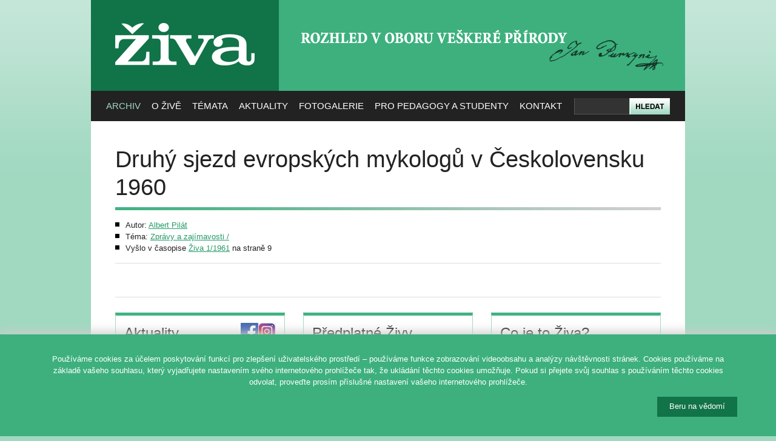

--- FILE ---
content_type: text/css
request_url: https://ziva.avcr.cz/css/print.css
body_size: 934
content:
/* --------------------------------------------------------------------------------------------------------------------------------------------------

	Nuvio (www.nuvio.cz, ahoj@nuvio.cz)
	2011-02-02, 16:15 GMT+1

	display; position; z-index; float; clear; width; height; overflow; margin; padding; border; background; align; font;

-------------------------------------------------------------------------------------------------------------------------------------------------- */

body {width:100%; margin:0; padding:0; border:0; background:none; font-size:12pt; line-height:1.4; color:#000;}

a {color:#000 !important;}

h1, h2, h3, h4, h5, h6, tr {page-break-after:auto; page-break-inside:auto;}
h1 {font-size:19pt;}
h2 {font-size:17pt;}
h3 {font-size:15pt;}
h4, h5, h6 {font-size:13pt;}

table {border-collapse:collapse; border-spacing:0; border:1pt solid #000;}
table th, table td {padding:10px; border:0.5pt solid #000;}
table th {font-weight:bold;}

blockquote {page-break-inside:avoid}

ul, ol, dl {page-break-before:avoid}
ul {list-style-type:square;}

#wrapper {width:100%;}
#header {border-bottom:1pt solid #000;}
#footer {border-top:1pt solid #000;}
#nav, #search, #footer .f-right {display:none;}

.noprint, .noscreen {display:none;}

/* --------------------------------------------------------------------------------------------------------------------------------------------------
LAYOUT
-------------------------------------------------------------------------------------------------------------------------------------------------- */

#header {padding-bottom:20px;}
#header #logo {position:relative; width:230px; height:70px; float:left; overflow:hidden; margin:0; padding:0; font-size:0; line-height:0;}
#header #logo span {display:block; position:absolute; top:0; left:0; z-index:1; width:100%; height:100%; margin:0; padding:0; background:url("../design/logo-bw.png") 0 0 no-repeat;}
#header #slogan {float:right;}
#header #slogan h2 {text-transform:uppercase; font-size:13pt;}

/* --------------------------------------------------------------------------------------------------------------------------------------------------
STRÁNKA: ČLÁNEK
-------------------------------------------------------------------------------------------------------------------------------------------------- */

.article-images ul {margin-left:0; padding:0; list-style:none;}
.article-images li {clear:both; font-style:italic;}
.article-images img {display:block; float:left; margin-right:20px;}

/* --------------------------------------------------------------------------------------------------------------------------------------------------
STRÁNKA: TÉMATA
-------------------------------------------------------------------------------------------------------------------------------------------------- */

.topic .topic-content h3, .topic .topic-content p {margin:0;}

/* --------------------------------------------------------------------------------------------------------------------------------------------------
RESET
-------------------------------------------------------------------------------------------------------------------------------------------------- */

.box {zoom:1;}
.box:after {display:block; width:0; height:0; visibility:hidden; clear:both; font-size:0; line-height:0; content:".";}
.fix {float:none; clear:both; width:0; height:0; margin:0; padding:0; border:0; font-size:0; line-height:0;}
.smaller {font-size:10pt;}